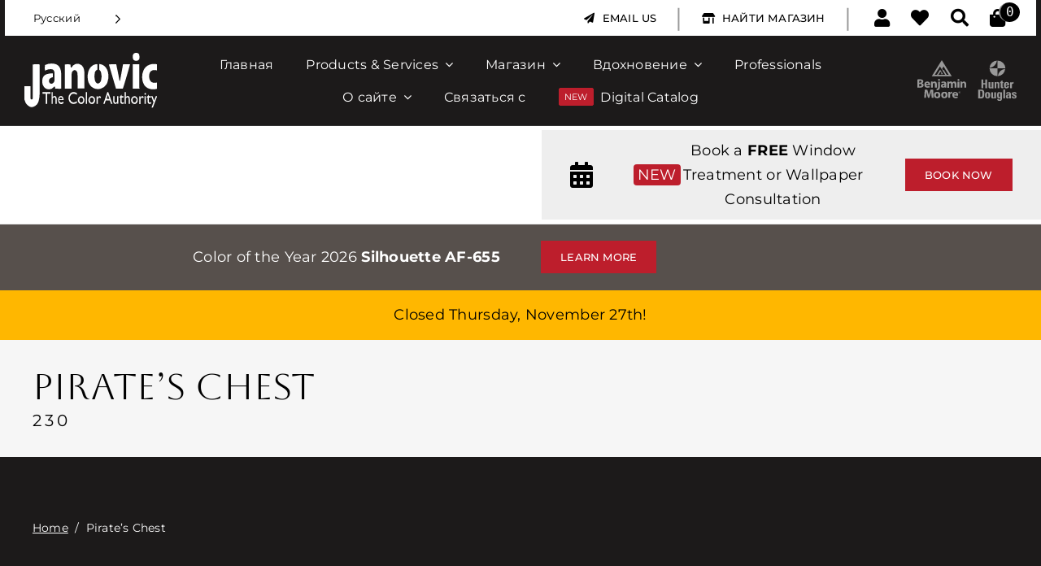

--- FILE ---
content_type: text/css; charset=UTF-8
request_url: https://janovic.com/wp-content/plugins/creekmore-marketing-janovic-tools/public/css/creekmore-marketing-tools-public.min.css?ver=1.0.0-206
body_size: 2906
content:
table.variations #pa_base,table.variations label[for=pa_base]{display:none}#main dd.variation-PaintCareFeeInfo{margin:0}.bm-color-selector-wrap{padding-top:10px;width:100%;padding-bottom:30px;position:absolute;top:0}.bm-color-selector-wrap label{font-size:14px}.bm-color-selector-wrap button{border:1px solid #c8c8c8;width:100%;box-sizing:border-box;text-transform:uppercase;text-align:center;letter-spacing:.2em;font-weight:500;line-height:2;height:44px;padding-top:0;padding-bottom:0;background:#fff;font-size:var(--form_text_size);font-family:var(--body_typography-font-family, inherit);cursor:pointer}.bm-color-selector-wrap button .color{display:inline-block;width:1.5em;height:1.5em;vertical-align:middle}.bm-color-selector-wrap .bm-color-selector-note{color:#bd1e2c;font-style:italic}.product_cat-color-samples .bm-color-selector-wrap{position:static}.jquery-modal.blocker{z-index:99999}.jquery-modal>.modal{overflow:initial;position:relative}.jquery-modal iframe{max-width:100%}.jquery-modal #sheen-guide-modal{max-width:800px}.jquery-modal #paint-calculator-modal{max-width:1200px}.jquery-modal #paint-calculator-modal iframe{width:100%;height:800px}#color-selector-modal{max-width:none}#color-selector-modal .color-selector-wrap{display:flex;flex-wrap:wrap;gap:30px}#color-selector-modal h3,#color-selector-modal h4,#color-selector-modal h5{color:#000}#color-selector-modal header{flex:0 0 100%;display:flex;justify-content:space-between;align-items:center;flex-wrap:wrap;gap:20px;width:100%}#color-selector-modal header .info{flex:0 1 480px}#color-selector-modal header .info h3{margin:0}#color-selector-modal header .info p{margin:0;font-size:14px}#color-selector-modal header .search{flex:0 1 400px;display:flex;height:40px}#color-selector-modal header #bm-color-search{border:1px solid #000;height:100%;color:#000;max-width:40%}#color-selector-modal header #bm-color-search-go{font-size:20px;padding:8px 20px;box-sizing:border-box;height:100%;background-color:#000;color:#fff;border:none;cursor:pointer;transition:background-color .2s}#color-selector-modal header #bm-color-search-go:hover{background-color:#333}#color-selector-modal header #bm-color-search-clear{background:#fff;border:1px solid #000;border-left:none;cursor:pointer;font-size:25px;padding:0 10px}#color-selector-modal aside{flex:0 0 300px;padding-right:15px;padding-bottom:30px;position:relative}#color-selector-modal aside h4{margin:0}@media only screen and (max-width: 800px){#color-selector-modal aside h4{padding:5px 12px;border:1px solid #000}#color-selector-modal aside h4:after{content:"";font-family:"Font Awesome 5 Free";color:#000;font-weight:600;float:right}}@media only screen and (max-width: 800px){#color-selector-modal aside>div.filter-collapse{max-height:0;overflow-y:auto;transition:max-height 1s,opacity 1s;position:absolute;z-index:1;background:#fff;border:1px solid #ddd;padding:10px;box-shadow:0 0 5px rgba(0,0,0,.1),inset 0 -10px 10px -10px rgba(0,0,0,.2);border-radius:5px;opacity:0}#color-selector-modal aside>div.filter-collapse.filter-open{max-height:50vh;opacity:1}#color-selector-modal aside>div.filter-collapse h5:first-of-type{margin-top:10px}}#color-selector-modal aside h5{margin-bottom:0}#color-selector-modal aside label{display:block;font-size:14px;padding-bottom:3px;text-indent:-25px;padding-left:25px;user-select:none}#color-selector-modal aside span.color{display:inline-block;width:13px;height:13px;border-radius:13px;margin-right:3px;vertical-align:middle}#color-selector-modal aside span.color.color--black{background-color:#000}#color-selector-modal aside span.color.color--blue{background-color:blue}#color-selector-modal aside span.color.color--brown{background-color:#8b4513}#color-selector-modal aside span.color.color--gray{background-color:#ccc}#color-selector-modal aside span.color.color--green{background-color:green}#color-selector-modal aside span.color.color--neutral{background-color:#ffebcd}#color-selector-modal aside span.color.color--orange{background-color:orange}#color-selector-modal aside span.color.color--pink{background-color:hotpink}#color-selector-modal aside span.color.color--purple{background-color:purple}#color-selector-modal aside span.color.color--red{background-color:red}#color-selector-modal aside span.color.color--white{background-color:#fff;border:1px solid #bfbfbf}#color-selector-modal aside span.color.color--yellow{background-color:#ff0}#color-selector-modal section{flex:1 1 320px;display:flex;flex-direction:column;justify-content:space-between;gap:20px}#color-selector-modal section .colors{display:flex;flex-direction:row;flex-wrap:wrap;gap:15px;justify-content:center;align-items:flex-start}#color-selector-modal section .color-box{flex:0 0 120px;position:relative;background:none;border:none;padding:0;font:inherit;text-align:left}#color-selector-modal section .color-box.color-unavailable:after{content:"×";width:100%;height:100%;position:absolute;top:0;left:0;font-size:100px;display:flex;align-items:start;justify-content:center;line-height:103px;cursor:not-allowed;opacity:.5;filter:blur(2px)}#color-selector-modal section .color{height:103px;cursor:pointer;position:relative}#color-selector-modal section .color:after{content:"+";position:absolute;font-size:30px;line-height:40px;font-weight:500;background:rgba(255,255,255,.2);color:#fff;left:50%;top:50%;transform:translate(-50%, -50%);width:40px;height:40px;text-align:center;border-radius:30px;border:3px solid;opacity:0;transition:opacity .2s}#color-selector-modal section .color-box:hover .color:after{opacity:1}#color-selector-modal section .name{font-size:12px;line-height:1em;padding-top:7px;font-weight:500}#color-selector-modal section .number{font-size:12px}#color-selector-modal section .navigation{display:flex;flex-direction:row;justify-content:space-between;flex-wrap:wrap;gap:20px;max-width:100%}#color-selector-modal section .navigation .count{font-size:16px;flex:1 0 230px;text-align:center}#color-selector-modal section .navigation .controls button{width:30px;height:30px;display:inline-flex;justify-content:center;align-items:center;border-radius:30px;overflow:hidden;margin:0 5px;vertical-align:middle;font-size:14px;user-select:none;background:none;border:none}#color-selector-modal section .navigation .controls ul{margin:0;padding:0;list-style:none}#color-selector-modal section .navigation .controls ul li{display:inline-block}#color-selector-modal section .navigation .controls{flex:1 0 auto;text-align:center;max-width:100%}#color-selector-modal section .navigation .controls .current-page{background-color:#888;color:#fff}#color-selector-modal section .navigation .controls .page-number:not(.current-page){cursor:pointer;color:#0e0e64}#color-selector-modal section .navigation .next,#color-selector-modal section .navigation .prev{border:1px solid #888;cursor:pointer;transition:background-color .2s}#color-selector-modal section .navigation .next:hover,#color-selector-modal section .navigation .prev:hover{background-color:#eee}#color-selector-modal section .navigation .next:after{content:"";display:inline-block;transform:rotate(45deg) scale(0.6);border-top:4px solid #888;border-right:4px solid #888;padding:6px;margin-right:2px}#color-selector-modal section .navigation .prev:after{content:"";display:inline-block;transform:rotate(-45deg) scale(0.6);border-top:4px solid #888;border-left:4px solid #888;padding:6px;margin-left:2px}.tab-pane div[data-name],#content .product-sheet-sds,#content .product-sheet-tds{display:none}.bm-color-swatch{margin:15px 0;position:relative}.bm-color-swatch+.bm-color-swatch{margin-top:-15px}.bm-color-swatch a.bm-color-swatch-link{display:block;padding:10px;text-decoration:none;line-height:1.2;min-height:100px;color:inherit !important}.bm-color-swatch a.bm-color-swatch-link span{display:block;padding:0 5px;font-weight:bold}.bm-color-swatch a.bm-color-swatch-link .bm-color-name{padding-top:5px;font-size:16px}.bm-color-swatch a.bm-color-swatch-link .bm-color-code{padding-bottom:5px;font-size:12px}.bm-color-swatch button,.bm-color-swatch a.bm-color-swatch-info{outline:0;background:none;border:none;position:absolute;bottom:10px;font-size:28px;color:inherit;cursor:pointer;padding:10px;transition:all .2s;opacity:1;transform:scale(1);border-radius:5px;line-height:normal}.bm-color-swatch button:hover,.bm-color-swatch a.bm-color-swatch-info:hover{transform:scale(1.2)}.bm-color-swatch button:focus,.bm-color-swatch a.bm-color-swatch-info:focus{outline:1px solid #fff;opacity:1}.bm-color-swatch:hover button,.bm-color-swatch:hover a.bm-color-swatch-info{opacity:1}.bm-color-swatch button.janovic-save-favorite{right:10px;margin-right:2%}.bm-color-swatch button.janovic-save-favorite.janovic-save-favorite--favorited{opacity:1;animation:janovic-save-enlarge .5s}.bm-color-swatch button.janovic-add-to-cart{right:70px;margin-right:2%}.bm-color-swatch a.bm-color-swatch-info{right:130px;margin-right:2%}@media only screen and (max-width: 1024px){.bm-color-swatch button{opacity:1}}@keyframes janovic-save-enlarge{0%{transform:scale(1)}50%{transform:scale(1.5)}100%{transform:scale(1)}}.janovic-google-map{height:400px}.janovic-google-map .janovic-location-infowindow{color:#000;max-width:300px}.janovic-google-map .janovic-location-infowindow h4{color:#000;font-size:1.2em;font-family:Montserrat,Arial,Helvetica,sans-serif;text-transform:uppercase;font-weight:500;margin-top:10px;margin-bottom:13px;border-bottom:1px solid #555}.janovic-google-map .janovic-location-infowindow p{font-size:1.1em;font-family:Montserrat,Arial,Helvetica,sans-serif;margin-bottom:15px}.janovic-google-map .janovic-location-infowindow .infowindow-location-name{margin-bottom:0;font-weight:500}.janovic-google-map .infowindow-button-wrapper{display:flex;flex-wrap:wrap;flex-direction:row}.janovic-google-map .infowindow-button-wrapper a{padding:9px 10px;background:#000;color:#fff;text-decoration:none;text-transform:uppercase;border:1px solid #fff;font-weight:500;font-size:1.1em;letter-spacing:.1em;display:flex;align-items:center;justify-content:center;text-align:center;flex:1 0 50%}.janovic-google-map .infowindow-button-wrapper a:hover{background:#fff;color:#000;border-color:#000}.janovic-google-map .infowindow-button-wrapper a:last-of-type{flex:1 0 100%}.janovic-order-color-wrapper{padding:40px 20px 15px;color:#000}.janovic-order-color-wrapper .joc-color-wrapper{display:flex}.janovic-order-color-wrapper .joc-color-circle{width:64px;height:64px;flex:0 0 auto;border-radius:50%}.janovic-order-color-wrapper .joc-color-details{flex:1 0 auto;padding-left:10px;display:flex;flex-direction:column;justify-content:center}.janovic-order-color-wrapper .joc-color-details h4{margin:0;line-height:1.2;font-size:18px;color:#000;font-family:var(--awb-typography2-font-family);font-weight:500;font-style:var(--awb-typography2-font-style)}.janovic-order-color-wrapper .joc-color-details p{margin:0;font-size:14px;font-weight:500;line-height:1.2}.janovic-order-color-wrapper .joc-type-wrapper{padding-top:30px}.janovic-order-color-wrapper .joc-type-wrapper select{width:100%;border:1px solid #333;padding:0 10px}.janovic-order-color-wrapper .joc-product-wrapper{display:grid;grid-template-columns:repeat(2, 1fr);gap:20px;padding-top:30px}.janovic-order-color-wrapper .joc-product-wrapper .joc-product-box-wrapper{flex:1 1 40%;display:flex;align-items:center;padding:15px;border:1px solid #777;border-radius:4px;user-select:none;cursor:pointer;font:inherit;text-align:left;background:none}.janovic-order-color-wrapper .joc-product-wrapper .joc-product-box-wrapper.joc-product-selected{border-width:3px;border-color:#000}.janovic-order-color-wrapper .joc-product-wrapper .joc-product-box-wrapper img{flex:0 0 auto;width:25%;height:fit-content}.janovic-order-color-wrapper .joc-product-wrapper .joc-product-box-wrapper>div{flex:1}.janovic-order-color-wrapper .joc-product-wrapper .joc-product-details{padding:0 10px}.janovic-order-color-wrapper .joc-product-wrapper .joc-product-details h5{margin:0;font-family:var(--awb-typography2-font-family);font-weight:500;font-style:var(--awb-typography2-font-style)}.janovic-order-color-wrapper .joc-product-wrapper .joc-product-details p{margin:0}.janovic-order-color-wrapper .joc-loading-wrapper{display:flex;font-size:40px;color:#000;justify-content:center;padding-top:30px}.janovic-order-color-wrapper .bm-color-selector-wrap{display:none}.janovic-order-color-wrapper button.loading{font-size:0 !important;position:relative}.janovic-order-color-wrapper button.loading:after{-webkit-font-smoothing:antialiased;font-style:normal;font-family:"Font Awesome 5 Free";font-weight:900;content:"";height:20px;width:20px;line-height:20px;font-size:20px;position:absolute;top:50%;left:50%;margin-left:-10px;margin-top:-10px;display:block;font-variant:normal;animation:.75s linear 0s infinite normal none running fa-spin}.janovic-order-color-wrapper button.added-to-cart{font-size:0 !important;background-color:#006000 !important;border-color:#006000 !important}.janovic-order-color-wrapper button.added-to-cart:after{content:"Added to Cart";font-size:18px;vertical-align:middle}body.woocommerce-cart .janovic-empty-cart-wrapper{text-align:right}body.woocommerce-cart h2+.janovic-empty-cart-wrapper{margin-top:15px;margin-bottom:20px}body.woocommerce-cart #main button.janovic-empty-cart{padding:10px 20px}body.woocommerce-cart #main button.janovic-empty-cart[disabled]{position:relative;background-color:#999;border-color:#999;color:#bbb;pointer-events:none}body.woocommerce-cart #main button.janovic-empty-cart[disabled]:after{-webkit-font-smoothing:antialiased;font-style:normal;font-family:"Font Awesome 5 Free";font-weight:900;content:"";color:#fff;height:20px;width:20px;line-height:20px;font-size:20px;position:absolute;top:50%;left:50%;margin-left:-10px;margin-top:-10px;display:block;font-variant:normal;animation:.75s linear 0s infinite normal none running fa-spin}body.woocommerce-cart .janovic-empty-cart-confirm[disabled]{position:relative;pointer-events:none;background:#000 !important}body.woocommerce-cart .janovic-empty-cart-confirm[disabled] .fusion-button-text{color:#000 !important}body.woocommerce-cart .janovic-empty-cart-confirm[disabled]:after{-webkit-font-smoothing:antialiased;font-style:normal;font-family:"Font Awesome 5 Free";font-weight:900;content:"";color:#fff;height:20px;width:20px;line-height:20px;font-size:20px;position:absolute;top:50%;left:50%;margin-left:-10px;margin-top:-10px;display:block;font-variant:normal;animation:.75s linear 0s infinite normal none running fa-spin}
/*# sourceMappingURL=creekmore-marketing-tools-public.min.css.map?ver=1.0.0-206 */

--- FILE ---
content_type: image/svg+xml
request_url: https://janovic.com/wp-content/uploads/2022/01/ben-moore-hunter-douglas-logos.svg
body_size: 2311
content:
<svg xmlns="http://www.w3.org/2000/svg" viewBox="0 0 122.4 51.1"><defs><style>.cls-1{fill:#999;}</style></defs><g id="Layer_2" data-name="Layer 2"><g id="Layer_1-2" data-name="Layer 1"><path class="cls-1" d="M0,24.2A15.14,15.14,0,0,1,3,24a5.58,5.58,0,0,1,3.1.6,2.09,2.09,0,0,1,1.2,2.1,2.34,2.34,0,0,1-1.7,2.2h0a2.57,2.57,0,0,1,2.1,2.5,2.66,2.66,0,0,1-1.1,2.2c-.8.6-2,.9-4.1.9A10.55,10.55,0,0,1,0,34.3V24.2m2.3,4h.8c1.2,0,1.9-.5,1.9-1.3s-.6-1.2-1.6-1.2a3.4,3.4,0,0,0-1,.1l-.1,2.4m0,4.6h.9c1.1,0,2-.4,2-1.5s-.9-1.5-2.1-1.5H2.3Z"/><path class="cls-1" d="M10.8,31.4c.1,1,1,1.4,2.1,1.4a7.61,7.61,0,0,0,2.1-.3l.3,1.6a8.57,8.57,0,0,1-2.7.5c-2.6,0-4-1.5-4-3.8a3.79,3.79,0,0,1,3.5-4h.3c2.4,0,3.4,1.9,3.4,3.8a2.77,2.77,0,0,1-.1.9l-4.9-.1m2.7-1.6a1.34,1.34,0,0,0-1.2-1.5h-.1a1.45,1.45,0,0,0-1.4,1.5Z"/><path class="cls-1" d="M16.8,29.3a17.72,17.72,0,0,0-.1-2.4h2l.1,1h.1a2.45,2.45,0,0,1,2.4-1.1c1.5,0,2.7,1,2.7,3.2v4.5H21.6V30.3c0-1-.3-1.7-1.2-1.7a1.4,1.4,0,0,0-1.2.9,1.27,1.27,0,0,0-.1.6v4.4H16.8Z"/><path class="cls-1" d="M23.6,35.9a2.39,2.39,0,0,0,1.4-.5c.3-.3.5-1,.5-2.4V27h2.3v6.6a4.07,4.07,0,0,1-1.1,3.2,4.2,4.2,0,0,1-2.9.9l-.2-1.8m3-10a1.2,1.2,0,0,1,.2-2.4h0a1.24,1.24,0,0,1,1.1,1.4A1.28,1.28,0,0,1,26.7,26Z"/><path class="cls-1" d="M35.6,32.6a10.87,10.87,0,0,0,.1,1.8H33.6l-.1-.8h0a2.43,2.43,0,0,1-2.1.9A2.21,2.21,0,0,1,29,32.3h0c0-2,1.8-2.9,4.4-2.9v-.1c0-.4-.2-1-1.4-1a4.2,4.2,0,0,0-2.1.6l-.4-1.5a5.92,5.92,0,0,1,2.9-.7c2.5,0,3.3,1.5,3.3,3.2v2.6m-2.3-1.6c-1.2,0-2.2.3-2.2,1.2a.81.81,0,0,0,.7.9h.2a1.26,1.26,0,0,0,1.2-.9c0-.1.1-.3.1-.4Z"/><path class="cls-1" d="M36.9,29.3a17.72,17.72,0,0,0-.1-2.4h2l.1,1h0a2.68,2.68,0,0,1,2.3-1.2A2.17,2.17,0,0,1,43.3,28h0a2.84,2.84,0,0,1,1-.9,2.3,2.3,0,0,1,1.4-.4c1.4,0,2.5,1,2.5,3.3v4.5H45.9v-4c0-1.1-.4-1.7-1.1-1.7a1.17,1.17,0,0,0-1.1.8,1.27,1.27,0,0,0-.1.6v4.4H41.4V30.4c0-.9-.3-1.6-1.1-1.6a1.17,1.17,0,0,0-1.1.8,1.27,1.27,0,0,0-.1.6v4.4H36.8Z"/><path class="cls-1" d="M50.6,26a1.2,1.2,0,1,1,.2-2.4,1.28,1.28,0,0,1,1.1,1.2c.1.6-.5,1.2-1.3,1.2h0m-1.1,8.5V27h2.3v7.5Z"/><path class="cls-1" d="M53.1,29.3a17.72,17.72,0,0,0-.1-2.4h2l.1,1h.1a2.39,2.39,0,0,1,2.3-1.1c1.5,0,2.7,1,2.7,3.2v4.5H57.9V30.3c0-1-.3-1.7-1.2-1.7a1.4,1.4,0,0,0-1.2.9,1.27,1.27,0,0,0-.1.6v4.4H53.1Z"/><g id="Moore"><path class="cls-1" d="M17.3,43.4c-.1-1.2-.1-2.7-.1-4.3h0c-.3,1.3-.8,2.8-1.2,4l-1.3,4H13l-1.1-4A41.77,41.77,0,0,1,11,39h0c0,1.4-.1,3-.2,4.3l-.2,4H8.4l.7-10.4h3.1l1,3.5c.3,1.2.6,2.5.9,3.7h.1c.3-1.2.6-2.6,1-3.7l1.1-3.5h3.1L20,47.2H17.7Z"/><path class="cls-1" d="M24.4,47.6a3.68,3.68,0,0,1-3.9-3.4v-.4a3.72,3.72,0,0,1,3.5-4h.5a3.67,3.67,0,0,1,3.8,3.5v.4a3.72,3.72,0,0,1-3.5,4,.6.6,0,0,0-.4-.1h0m-.1-1.7c.9,0,1.5-.9,1.5-2.3,0-1.1-.4-2.2-1.5-2.2s-1.5,1.1-1.5,2.3.5,2.2,1.5,2.2Z"/><path class="cls-1" d="M33.3,47.6a3.69,3.69,0,0,1-3.9-3.5v-.4a3.72,3.72,0,0,1,3.5-4h.5a3.61,3.61,0,0,1,3.8,3.5v.4a3.72,3.72,0,0,1-3.5,4,.3.3,0,0,0-.4,0h0m0-1.7c.9,0,1.5-.9,1.5-2.3,0-1.1-.4-2.2-1.5-2.2s-1.5,1.1-1.5,2.3.5,2.2,1.5,2.2Z"/><path class="cls-1" d="M38.1,42.3a17.77,17.77,0,0,0-.1-2.5h2l.1,1.4h.1a2.14,2.14,0,0,1,2.5-1.5v2.2c-.2,0-.4-.1-.6-.1A1.44,1.44,0,0,0,40.5,43a.9.9,0,0,1-.1.5v3.8H38.1Z"/><path class="cls-1" d="M45.3,44.4c.1,1,1,1.5,2.1,1.5a7.61,7.61,0,0,0,2.1-.3l.3,1.6a8.57,8.57,0,0,1-2.7.5c-2.6,0-4-1.5-4-3.8a3.8,3.8,0,0,1,3.6-4h.2c2.4,0,3.4,1.9,3.4,3.8a2.77,2.77,0,0,1-.1.9l-4.9-.2m2.8-1.6a1.34,1.34,0,0,0-1.2-1.5h-.1a1.54,1.54,0,0,0-1.5,1.5h2.8Z"/><path class="cls-1" d="M51.9,39.3a1.3,1.3,0,1,1-1.3,1.3h0a1.32,1.32,0,0,1,1.3-1.3h0m0,.2a1.1,1.1,0,0,0,0,2.2,1,1,0,0,0,1-1.1h0a1.27,1.27,0,0,0-1-1.1h0m-.3,1.9h-.2V39.9h.4c.2,0,.3,0,.4.1a.37.37,0,0,1,.1.3.27.27,0,0,1-.3.3h0c.1,0,.2.1.2.4a.37.37,0,0,0,.1.3h-.2c0-.1-.1-.2-.1-.4a.32.32,0,0,0-.3-.3h-.2l.1.8m0-.8h.2c.2,0,.4-.1.4-.2s-.1-.2-.4-.2h-.2Z"/></g><path class="cls-1" d="M30.1,0,17.7,20.2H42.4ZM34,18.3H26.3a.22.22,0,0,1-.2-.2V18l2.4-3.8,1.3,2.1-.6,1h0c-.1.1,0,.2.1.2h1.8a.22.22,0,0,0,.2-.2h0v-.1h0l-3.1-5.1h-.1c-.1,0-.1,0-.2.1l-3.7,6.1H21.5L27.7,8.1h0c0-.1.1-.1.2-.1s.1,0,.1.1L34.1,18h0v.1c.1.1,0,.2-.1.2Zm-1.5-6c0-.1-.1-.1-.2-.1s-.1,0-.1.1l-.4.6-1.3-2.1,1.6-2.7c0-.1.1-.1.2-.1s.1,0,.1.1l6.2,10.2H36.1Z"/><path class="cls-1" d="M108.6,10.3A9.82,9.82,0,0,0,98.8.5v9.8H89a9.82,9.82,0,0,0,9.8,9.8V10.3Z"/><path class="cls-1" d="M99.2,20a9.55,9.55,0,0,0,9.1-9.1A11,11,0,0,0,99.2,20Z"/><path class="cls-1" d="M98.2.5a9.55,9.55,0,0,0-9.1,9.1C94,8.9,97.2,5.5,98.2.5Z"/><path class="cls-1" d="M93.8,27.6H91.6V33c0,.7-.1,1.1-.8,1.1-.5,0-.8-.2-.8-1.1V27.6H87.8v6.2a1.43,1.43,0,0,0,.6,1.2,2.11,2.11,0,0,0,1.3.5,2.15,2.15,0,0,0,1-.2,1.78,1.78,0,0,0,.8-.7v.8h2.3a10.9,10.9,0,0,1-.1-1.7V27.6Z"/><polygon class="cls-1" points="83.8 28.7 81.2 28.7 81.2 24.3 78.9 24.3 78.9 35.3 81.2 35.3 81.2 30.4 83.8 30.4 83.8 35.3 86.1 35.3 86.1 24.3 83.8 24.3 83.8 28.7"/><path class="cls-1" d="M100.5,27.9a1.9,1.9,0,0,0-1.3-.5,2.51,2.51,0,0,0-1,.2,2.7,2.7,0,0,0-.8.7v-.7H95.2v7.7h2.2V30c0-.8.1-1.2.8-1.2s.8.5.8,1.2v5.3h2.2V29.1A2.13,2.13,0,0,0,100.5,27.9Z"/><path class="cls-1" d="M105.1,25.4l-2.2.9v1.2h-.8v1.4h.8v4.7c0,.3.1,1.7,2.2,1.7.5,0,.8,0,.9-.1h.2V33.8h-.4a.6.6,0,0,1-.6-.3,1.48,1.48,0,0,1-.1-.7v-4h1V27.5H105V25.4Z"/><path class="cls-1" d="M116.6,28.6v-.9h-2.1v7.6h2.2V31.1a2.15,2.15,0,0,1,.2-1.1,1.56,1.56,0,0,1,1.4-.6h.3v-2A1.85,1.85,0,0,0,116.6,28.6Z"/><path class="cls-1" d="M112.4,28.2a3.46,3.46,0,0,0-2.4-.8c-2.9,0-3.2,2-3.2,4a5.4,5.4,0,0,0,.6,2.9,2.7,2.7,0,0,0,2.6,1.1,3.37,3.37,0,0,0,2.3-.8,2.63,2.63,0,0,0,.8-2h-2.3c0,.8-.3,1.3-.8,1.3-.9,0-.9-1.4-.9-2.3h4.1C113.3,30.4,113.3,29,112.4,28.2Zm-3.3,2.3a4.1,4.1,0,0,1,.1-1.1.85.85,0,0,1,.8-.7,1.45,1.45,0,0,1,.7.2,2.88,2.88,0,0,1,.3,1.6Z"/><path class="cls-1" d="M79,36.9H75.1v11h3.8a3.18,3.18,0,0,0,2.5-.9c1.1-1.1,1.1-3.2,1.1-4.3v-.4C82.6,38.8,82,36.9,79,36.9Zm-.5,9.2H77.4V38.6h1.2c1.6,0,1.6,1.8,1.6,3.8C80.1,45.1,79.9,46.1,78.5,46.1Z"/><rect class="cls-1" x="106" y="36.9" width="2.2" height="11"/><path class="cls-1" d="M115.3,42.6c0-1.2-.3-2.6-3.1-2.6a3.44,3.44,0,0,0-2,.5,2,2,0,0,0-.8,1.9h2.2c0-.6.1-1.1.8-1.1s.8.5.8,1.1V43h-.4c-1.7,0-3.6.2-3.6,2.6,0,2.2,1.3,2.5,2.1,2.5a2.31,2.31,0,0,0,2-1.1l.1,1h2.1v-.3c0-.4-.1-.8-.1-1.1v-4Zm-2.5,3.8a.91.91,0,0,1-.7.3c-.3,0-.8-.1-.8-1.2s.7-1.2,1.6-1.3h.2v.3A2.44,2.44,0,0,1,112.8,46.4Z"/><path class="cls-1" d="M120,43.1c-.8-.3-1.4-.6-1.4-1.1a.71.71,0,0,1,.7-.8.73.73,0,0,1,.6.2c.2.1.2.5.2.9h2.2a1.75,1.75,0,0,0-.5-1.6,3,3,0,0,0-2.2-.8,4.65,4.65,0,0,0-2.1.5,1.76,1.76,0,0,0-1,1.7c0,1.4,1.1,1.9,2.2,2.4.8.4,1.6.7,1.6,1.4a.73.73,0,0,1-.8.8c-.4,0-.7-.1-.8-.4a2.22,2.22,0,0,1-.1-.9h-2.2a2,2,0,0,0,.6,1.9,3.24,3.24,0,0,0,2.5.8c1.7,0,2.9-.9,2.9-2.4S121.1,43.6,120,43.1Z"/><path class="cls-1" d="M97.1,40.2H94.9v5.4c0,.7-.1,1.1-.8,1.1-.5,0-.8-.2-.8-1.1V40.2H91.1v6.2a1.43,1.43,0,0,0,.6,1.2,2.11,2.11,0,0,0,1.3.5,2.15,2.15,0,0,0,1-.2,1.78,1.78,0,0,0,.8-.7V48h2.3a10.9,10.9,0,0,1-.1-1.7V40.2Z"/><path class="cls-1" d="M86.6,40c-2.9,0-3.2,2-3.2,4a5.4,5.4,0,0,0,.6,2.9A2.92,2.92,0,0,0,86.6,48a2.81,2.81,0,0,0,2.6-1.1,6.53,6.53,0,0,0,.6-2.9C89.8,41.9,89.6,40,86.6,40Zm0,6.6c-.8,0-.9-.6-.9-2.8,0-1.7.1-2.4.9-2.4s.9.8.9,2.4C87.7,46.1,87.5,46.6,86.6,46.6Z"/><path class="cls-1" d="M102.4,41a1.67,1.67,0,0,0-1.7-1c-2.3,0-2.3,2.3-2.3,3.9v.2c0,1.1,0,2.5.7,3.2a2,2,0,0,0,1.6.6,1.7,1.7,0,0,0,1.6-.8v1.5c0,.8-.3,1.2-.8,1.2a.78.78,0,0,1-.7-.3,1.55,1.55,0,0,1-.2-.8H98.4a2.2,2.2,0,0,0,.9,1.9,3.81,3.81,0,0,0,2.1.5,2.73,2.73,0,0,0,2.5-1.1,2.57,2.57,0,0,0,.4-1.5V40.3h-2.1V41Zm-1,5.4a1.42,1.42,0,0,1-.6-.2,2.69,2.69,0,0,1-.4-1.8v-.2c0-2.4.2-2.9.9-2.9s.8,1,.8,2.6C102.3,45.6,102.2,46.4,101.4,46.4Z"/></g></g></svg>